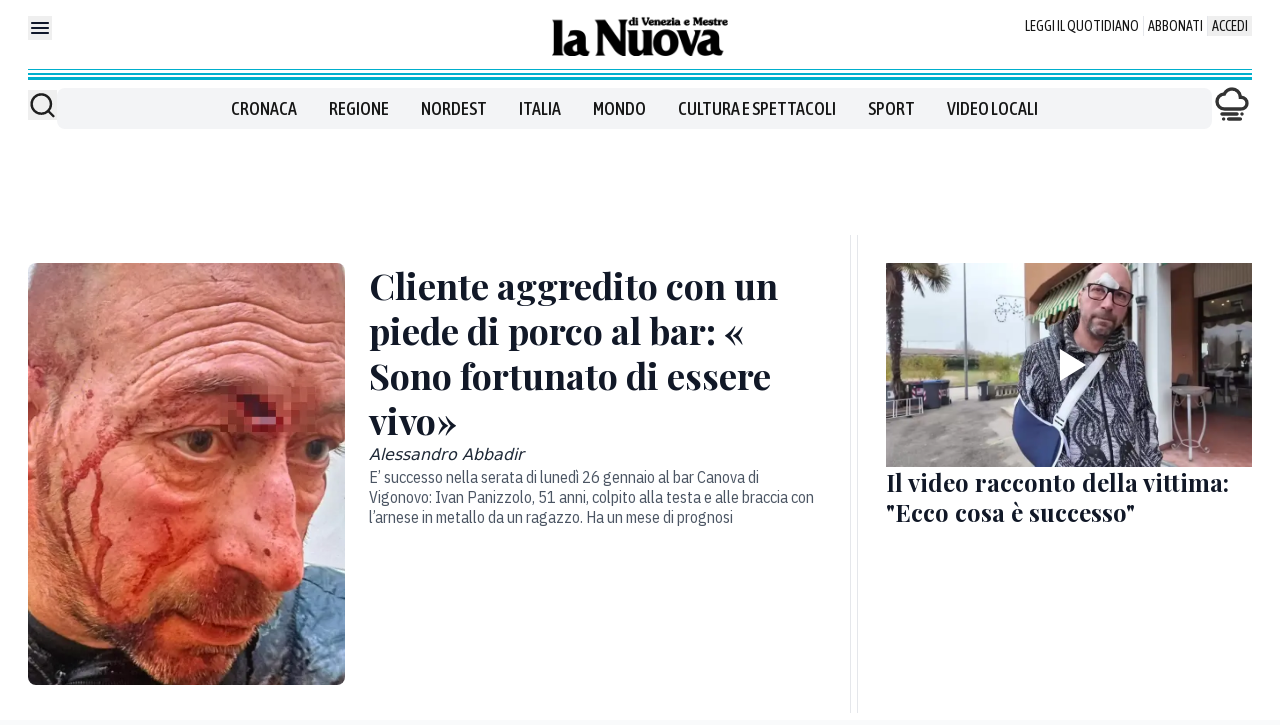

--- FILE ---
content_type: text/x-component
request_url: https://www.nuovavenezia.it/video?_rsc=x2qmb
body_size: 11
content:
0:["4aGj8AaEHwPJov3RP8oOQ",[["children",["path","video","oc"],[["path","video","oc"],{"children":["__PAGE__",{}]}],null,null]]]


--- FILE ---
content_type: application/javascript; charset=UTF-8
request_url: https://www.nuovavenezia.it/_next/static/chunks/7213-0034ebd30c26fedf.js
body_size: 2165
content:
try{let e="undefined"!=typeof window?window:"undefined"!=typeof global?global:"undefined"!=typeof globalThis?globalThis:"undefined"!=typeof self?self:{},t=(new e.Error).stack;t&&(e._sentryDebugIds=e._sentryDebugIds||{},e._sentryDebugIds[t]="8920865b-cbc3-473d-bb74-60c444442bb7",e._sentryDebugIdIdentifier="sentry-dbid-8920865b-cbc3-473d-bb74-60c444442bb7")}catch(e){}"use strict";(self.webpackChunk_N_E=self.webpackChunk_N_E||[]).push([[7213],{92738:function(e,t,n){function o(e,t,n,o){return!1}Object.defineProperty(t,"__esModule",{value:!0}),Object.defineProperty(t,"getDomainLocale",{enumerable:!0,get:function(){return o}}),n(85388),("function"==typeof t.default||"object"==typeof t.default&&null!==t.default)&&void 0===t.default.__esModule&&(Object.defineProperty(t.default,"__esModule",{value:!0}),Object.assign(t.default,t),e.exports=t.default)},77213:function(e,t,n){Object.defineProperty(t,"__esModule",{value:!0}),Object.defineProperty(t,"default",{enumerable:!0,get:function(){return j}});let o=n(43150),r=n(57437),l=o._(n(2265)),u=n(91167),f=n(4214),a=n(50680),i=n(63238),c=n(21909),s=n(2853),d=n(51917),p=n(94530),b=n(92738),y=n(2544),h=n(8175),g=new Set;function v(e,t,n,o,r,l){if("undefined"!=typeof window&&(l||(0,f.isLocalURL)(t))){if(!o.bypassPrefetchedCheck){let r=t+"%"+n+"%"+(void 0!==o.locale?o.locale:"locale"in e?e.locale:void 0);if(g.has(r))return;g.add(r)}(async()=>l?e.prefetch(t,r):e.prefetch(t,n,o))().catch(e=>{})}}function _(e){return"string"==typeof e?e:(0,a.formatUrl)(e)}let j=l.default.forwardRef(function(e,t){let n,o;let{href:a,as:g,children:j,prefetch:k=null,passHref:C,replace:m,shallow:M,scroll:P,locale:w,onClick:O,onMouseEnter:E,onTouchStart:I,legacyBehavior:L=!1,...x}=e;n=j,L&&("string"==typeof n||"number"==typeof n)&&(n=(0,r.jsx)("a",{children:n}));let T=l.default.useContext(s.RouterContext),R=l.default.useContext(d.AppRouterContext),D=null!=T?T:R,S=!T,U=!1!==k,K=null===k?h.PrefetchKind.AUTO:h.PrefetchKind.FULL,{href:A,as:N}=l.default.useMemo(()=>{if(!T){let e=_(a);return{href:e,as:g?_(g):e}}let[e,t]=(0,u.resolveHref)(T,a,!0);return{href:e,as:g?(0,u.resolveHref)(T,g):t||e}},[T,a,g]),H=l.default.useRef(A),q=l.default.useRef(N);L&&(o=l.default.Children.only(n));let z=L?o&&"object"==typeof o&&o.ref:t,[B,F,G]=(0,p.useIntersection)({rootMargin:"200px"}),J=l.default.useCallback(e=>{(q.current!==N||H.current!==A)&&(G(),q.current=N,H.current=A),B(e),z&&("function"==typeof z?z(e):"object"==typeof z&&(z.current=e))},[N,z,A,G,B]);l.default.useEffect(()=>{D&&F&&U&&v(D,A,N,{locale:w},{kind:K},S)},[N,A,F,w,U,null==T?void 0:T.locale,D,S,K]);let Q={ref:J,onClick(e){L||"function"!=typeof O||O(e),L&&o.props&&"function"==typeof o.props.onClick&&o.props.onClick(e),D&&!e.defaultPrevented&&function(e,t,n,o,r,u,a,i,c){let{nodeName:s}=e.currentTarget;if("A"===s.toUpperCase()&&(function(e){let t=e.currentTarget.getAttribute("target");return t&&"_self"!==t||e.metaKey||e.ctrlKey||e.shiftKey||e.altKey||e.nativeEvent&&2===e.nativeEvent.which}(e)||!c&&!(0,f.isLocalURL)(n)))return;e.preventDefault();let d=()=>{let e=null==a||a;"beforePopState"in t?t[r?"replace":"push"](n,o,{shallow:u,locale:i,scroll:e}):t[r?"replace":"push"](o||n,{scroll:e})};c?l.default.startTransition(d):d()}(e,D,A,N,m,M,P,w,S)},onMouseEnter(e){L||"function"!=typeof E||E(e),L&&o.props&&"function"==typeof o.props.onMouseEnter&&o.props.onMouseEnter(e),D&&(U||!S)&&v(D,A,N,{locale:w,priority:!0,bypassPrefetchedCheck:!0},{kind:K},S)},onTouchStart:function(e){L||"function"!=typeof I||I(e),L&&o.props&&"function"==typeof o.props.onTouchStart&&o.props.onTouchStart(e),D&&(U||!S)&&v(D,A,N,{locale:w,priority:!0,bypassPrefetchedCheck:!0},{kind:K},S)}};if((0,i.isAbsoluteUrl)(N))Q.href=N;else if(!L||C||"a"===o.type&&!("href"in o.props)){let e=void 0!==w?w:null==T?void 0:T.locale,t=(null==T?void 0:T.isLocaleDomain)&&(0,b.getDomainLocale)(N,e,null==T?void 0:T.locales,null==T?void 0:T.domainLocales);Q.href=t||(0,y.addBasePath)((0,c.addLocale)(N,e,null==T?void 0:T.defaultLocale))}return L?l.default.cloneElement(o,Q):(0,r.jsx)("a",{...x,...Q,children:n})});("function"==typeof t.default||"object"==typeof t.default&&null!==t.default)&&void 0===t.default.__esModule&&(Object.defineProperty(t.default,"__esModule",{value:!0}),Object.assign(t.default,t),e.exports=t.default)},94530:function(e,t,n){Object.defineProperty(t,"__esModule",{value:!0}),Object.defineProperty(t,"useIntersection",{enumerable:!0,get:function(){return a}});let o=n(2265),r=n(54789),l="function"==typeof IntersectionObserver,u=new Map,f=[];function a(e){let{rootRef:t,rootMargin:n,disabled:a}=e,i=a||!l,[c,s]=(0,o.useState)(!1),d=(0,o.useRef)(null),p=(0,o.useCallback)(e=>{d.current=e},[]);return(0,o.useEffect)(()=>{if(l){if(i||c)return;let e=d.current;if(e&&e.tagName)return function(e,t,n){let{id:o,observer:r,elements:l}=function(e){let t;let n={root:e.root||null,margin:e.rootMargin||""},o=f.find(e=>e.root===n.root&&e.margin===n.margin);if(o&&(t=u.get(o)))return t;let r=new Map;return t={id:n,observer:new IntersectionObserver(e=>{e.forEach(e=>{let t=r.get(e.target),n=e.isIntersecting||e.intersectionRatio>0;t&&n&&t(n)})},e),elements:r},f.push(n),u.set(n,t),t}(n);return l.set(e,t),r.observe(e),function(){if(l.delete(e),r.unobserve(e),0===l.size){r.disconnect(),u.delete(o);let e=f.findIndex(e=>e.root===o.root&&e.margin===o.margin);e>-1&&f.splice(e,1)}}}(e,e=>e&&s(e),{root:null==t?void 0:t.current,rootMargin:n})}else if(!c){let e=(0,r.requestIdleCallback)(()=>s(!0));return()=>(0,r.cancelIdleCallback)(e)}},[i,n,t,c,d.current]),[p,c,(0,o.useCallback)(()=>{s(!1)},[])]}("function"==typeof t.default||"object"==typeof t.default&&null!==t.default)&&void 0===t.default.__esModule&&(Object.defineProperty(t.default,"__esModule",{value:!0}),Object.assign(t.default,t),e.exports=t.default)}}]);

--- FILE ---
content_type: text/x-component
request_url: https://www.nuovavenezia.it/cronaca/aggressione-bar-piede-porco-ferito-cosa-e-successo-vigonovo-d6k72yj9?_rsc=x2qmb
body_size: 79
content:
0:["4aGj8AaEHwPJov3RP8oOQ",[["children",["path","cronaca/aggressione-bar-piede-porco-ferito-cosa-e-successo-vigonovo-d6k72yj9","oc"],[["path","cronaca/aggressione-bar-piede-porco-ferito-cosa-e-successo-vigonovo-d6k72yj9","oc"],{"children":["__PAGE__",{}]}],null,null]]]


--- FILE ---
content_type: text/x-component
request_url: https://www.nuovavenezia.it/cronaca/aggressione-bar-vigonovo-vittima-testimonianza-video-fs8pa4om?_rsc=x2qmb
body_size: 63
content:
0:["4aGj8AaEHwPJov3RP8oOQ",[["children",["path","cronaca/aggressione-bar-vigonovo-vittima-testimonianza-video-fs8pa4om","oc"],[["path","cronaca/aggressione-bar-vigonovo-vittima-testimonianza-video-fs8pa4om","oc"],{"children":["__PAGE__",{}]}],null,null]]]


--- FILE ---
content_type: application/javascript
request_url: https://assets.evolutionadv.it/nuovavenezia_it/nuovavenezia_it.new.js
body_size: 8600
content:
window.optiload = window.optiload || {};
optiload.cmd = optiload.cmd || [];

window.googletag = window.googletag || {};
googletag.cmd = googletag.cmd || [];

window.evopbjs = window.evopbjs || {};
evopbjs.que = evopbjs.que || [];

googletag.cmd.push(function() {
	googletag.pubads().enableSingleRequest();
	googletag.pubads().disableInitialLoad();
	googletag.pubads().collapseEmptyDivs(true, true);
	googletag.enableServices();
});

(function() {
	var s = document.createElement('script');
	s.async = true;
	s.type = 'text/javascript';
	s.src = 'https://assets.evolutionadv.it/optiload/4.x.x/optiload.min.js';
	var node = document.getElementsByTagName('script')[0];
	//@ts-ignore
	node.parentNode.insertBefore(s, node);
})();


//CONFIG
optiload.cmd.push(function() {
	optiload.config.domain = 'nuovavenezia.it';
	optiload.config.cmp_type = 'publisher';
	optiload.config.intext_container = '.prose-customQuotes';
	if ( optiload.fn.isMobile() ) {
	  optiload.config.intext_limit = 80;
	} else {
	  optiload.config.intext_limit = 120;
	}
	optiload.config.sellerid = 'PUB2164'; //AGGIUNGERE SITO SU PUBMAN E AGGIORNARE CON ID;
	optiload.config.amazon_bid = true;
	optiload.config.mobile_width = 767;
	optiload.config.language = 'it';
	optiload.config.s2sConfig = true;
	optiload.config.badWords = [];
}); 

//CONFIG CONTENT REVOLUTION
var contentRevolutionConfig = {
	evoFirstArticle: '.border-t.pt-8.text-right.italic.text-gray-400.mt-24',
	evoUAPublisherGA4: 'G-',
	optiscrollAdunitId: 19,
	cssUrl: 'https://assets.evolutionadv.it/ilpiccolo_it/optiscroll.css',
	siteCod: 'ilpiccolo.it',
	launchManually: !(window.location.href.indexOf('contentrevolution') > -1),
	// feedIdAlternative		:	null,
	// feedVariable			:	null,
	// atfAdunitId: 21,
	// atfSelector				:	'.evostep>.evo-articolo-spons-text p:nth-of-type(1)',
	insertIntext: true,
	//intextFinal			:	false,
	insertIntoPromo: false,
	intextAdunitId			:	21,
	refreshSidebarSticky: false,
	sidebarStickyAdunitId: 5,
	refreshFloorad: false,
	refreshSkin: false,
};

function startContentRevolution() {
	//############## CONTENT REVOLUTION ##########
	//load content revolution conditions (only starts on posts page, varibles for feeds...)
	if ( true ) {
		//add box optiscroll if the conditions are different from standard below here!
		//window.top.optiload.$(contentRevolutionConfig.evoFirstArticle, document.top).first().after('<div id="'+evoOptiScrollDiv.replace('#','').replace('.','')+'"></div>');

		//add div block in case content revolution doesn't append correctly
		//window.top.optiload.$('.classedaappendere').after('<div id="evo-cr-box"></div>');

		//add twitter
		// var sTwitter = document.createElement("script");
		// sTwitter.type = "text/javascript";
		// sTwitter.src = "https://platform.twitter.com/widgets.js";
		// var node = document.getElementsByTagName("script")[0];
		// //@ts-ignore
		// node.parentNode.insertBefore(sTwitter, node);

		// //add instagram
		// var sInsta = document.createElement("script");
		// sInsta.type = "text/javascript";
		// sInsta.src = "https://www.instagram.com/embed.js";
		// var node = document.getElementsByTagName("script")[0];
		// //@ts-ignore
		// node.parentNode.insertBefore(sInsta, node);

		//content revolution start
		var s = document.createElement('script');
		s.type = 'text/javascript';
		s.src = 'https://assets.evolutionadv.it/content-revolution.js';
		var node = document.getElementsByTagName('script')[0];
		//@ts-ignore
		node.parentNode.insertBefore(s, node);
	}
	//############## CONTENT REVOLUTION ##########
}




optiload.cmd.push(function() {
	var adUnits = [];


	adUnits[0] = {
		name: '/5966054,23109147063/Nuovavenezia_it/Nuovavenezia_it_Leaderboard_T1',
		sizes: [[320, 100], [300, 100], [320, 50], [300, 50], [990, 90], [970, 90], [728, 90]],
		lazy: false,
		pb: 'pb_728x90',
		pbmobile: 'pb_320x100',
		mappings: {
			desktop: [[990, 90], [970, 90], [728, 90]],
			mobile: [[320, 100], [300, 100], [320, 50], [300, 50]],
		},
		
			hb: {
			sizes: [
				[970, 90], [728, 90]
			],
			bids: [
				{
					bidder: 'smartadserver',
					params: { networkId: 1933, siteId: 755275, pageId: 2157656, formatId: 66350 },
				},
				{
					bidder: 'equativ',
					params: { networkId: 1933, siteId: 755275, pageId: 2157656, formatId: 66350 },
				},
				{
					bidder: 'adform',
					params: { mid: '2200943' },
				},
				{
					bidder: 'rubicon',
					params: { accountId: '17322', siteId: '267684', zoneId: '3959257', sizes: [55, 2] },
				},
				{  
					bidder: 'sparteo',  
					params: {networkId: 'dac2388a-f26e-4786-bc82-cc512e95fe9d', }  
				},
				{
					bidder: "pubmatic_cs",
					params: {
					publisherId: "156394",
					adSlot: "7385216",
					},
				},
				{
					bidder: "pubmatic",
						params: {
					publisherId: "156394",
					adSlot: "7385301",
					},
				},
				{
					bidder: 'appnexusAst',
					params: { placementId: '36728267' },
				},				
			],
		},
		hbmobile: {
			sizes: [
				[320, 100], [300, 100], [320, 50], [300, 50]
			],
			bids: [
				{
					bidder: 'smartadserver',
					params: { networkId: 1933, siteId: 755275, pageId: 2157656, formatId: 58990 },
				},
				{
					bidder: 'equativ',
					params: { networkId: 1933, siteId: 755275, pageId: 2157656, formatId: 58990 },
				},
				{
					bidder: 'adform',
					params: { mid: '2200944' },
				},
				{
					bidder: 'rubicon',
					params: { accountId: '17322', siteId: '267686', zoneId: '3959255', sizes: [117, 19, 43, 44] },
				},
				{  
					bidder: 'sparteo',  
					params: {networkId: 'dac2388a-f26e-4786-bc82-cc512e95fe9d', }  
				},
				{
					bidder: "pubmatic_cs",
					params: {
					publisherId: "156394",
					adSlot: "7385216",
					},
				},
				{
					bidder: "pubmatic",
						params: {
					publisherId: "156394",
					adSlot: "7385301",
					},
				},
				{
					bidder: 'appnexusAst',
					params: { placementId: '36728268' },
				},
			],
		},
	};

	adUnits[1] = {
		name: '/5966054,23109147063/Nuovavenezia_it/Nuovavenezia_it_Box_HP_C1',
		sizes: [[336, 280], [336, 250], [300, 250], [300, 100], [250, 250], [990, 250], [970, 250], [990, 90], [970, 90], [728, 90]],
		lazy: false,
		pb: 'pb_970x250',
		pbmobile: 'pb_300x250',
		mappings: {
			desktop: [[990, 250], [970, 250], [990, 90], [970, 90], [728, 90]],
			mobile: [[336, 280], [336, 250], [300, 250], [300, 100], [250, 250]],
		},
		
			hb: {
			sizes: [
				[970, 250], [970, 90], [728, 90]
			],
			bids: [
				{
					bidder: 'smartadserver',
					params: { networkId: 1933, siteId: 755275, pageId: 2157656, formatId: 58989 },
				},
				{
					bidder: 'equativ',
					params: { networkId: 1933, siteId: 755275, pageId: 2157656, formatId: 58989 },
				},
				{
					bidder: 'smartadserver',
					params: { networkId: 1933, siteId: 755275, pageId: 2157656, formatId: 66350 },
				},
				{
					bidder: 'equativ',
					params: { networkId: 1933, siteId: 755275, pageId: 2157656, formatId: 66350 },
				},
				{
					bidder: 'adform',
					params: { mid: '2200922' },
				},
				{
					bidder: 'rubicon',
					params: { accountId: '17322', siteId: '267684', zoneId: '3959257', sizes: [57, 55, 2] },
				},
				{  
					bidder: 'sparteo',  
					params: {networkId: 'dac2388a-f26e-4786-bc82-cc512e95fe9d', }  
				},
				{
					bidder: "pubmatic_cs",
					params: {
					publisherId: "156394",
					adSlot: "7385222",
					},
				},
				{
					bidder: "pubmatic",
						params: {
					publisherId: "156394",
					adSlot: "7385307",
					},
				},
				{
					bidder: 'appnexusAst',
					params: { placementId: '36728246' },
				},				
			],
		},
		hbmobile: {
			sizes: [
				[336, 280], [300, 250], [300, 100]
			],
			bids: [
				{
					bidder: 'smartadserver',
					params: { networkId: 1933, siteId: 755275, pageId: 2157656, formatId: 58990 },
				},
				{
					bidder: 'equativ',
					params: { networkId: 1933, siteId: 755275, pageId: 2157656, formatId: 58990 },
				},
				{
					bidder: 'smartadserver',
					params: { networkId: 1933, siteId: 755275, pageId: 2157656, formatId: 58999 },
				},
				{
					bidder: 'equativ',
					params: { networkId: 1933, siteId: 755275, pageId: 2157656, formatId: 58999 },
				},
				{
					bidder: 'adform',
					params: { mid: '2200923' },
				},
				{
					bidder: 'rubicon',
					params: { accountId: '17322', siteId: '267686', zoneId: '3959255', sizes: [16, 15, 19] },
				},
				{  
					bidder: 'sparteo',  
					params: {networkId: 'dac2388a-f26e-4786-bc82-cc512e95fe9d', }  
				},
				{
					bidder: "pubmatic_cs",
					params: {
					publisherId: "156394",
					adSlot: "7385222",
					},
				},
				{
					bidder: "pubmatic",
						params: {
					publisherId: "156394",
					adSlot: "7385307",
					},
				},
				{
					bidder: 'appnexusAst',
					params: { placementId: '36728247' },
				},
			],
		},
	};


	adUnits[2] = {
		name: '/5966054,23109147063/Nuovavenezia_it/Nuovavenezia_it_Box_HP_C2',
		sizes: [[336, 280], [336, 250], [320, 480], [300, 600], [300, 250], [300, 100], [250, 250], [990, 250], [970, 250], [990, 90], [970, 90], [728, 90]],
		lazy: optiload.fn.isMobile(),
		pb: 'pb_970x250',
		pbmobile: 'pb_300x250',
		mappings: {
			desktop: [[990, 250], [970, 250], [990, 90], [970, 90], [728, 90]],
			mobile: [[336, 280], [336, 250], [320, 480], [300, 600], [300, 250], [300, 100], [250, 250]],
		},
		
			hb: {
			sizes: [
				[970, 250], [970, 90], [728, 90]
			],
			bids: [
				{
					bidder: 'smartadserver',
					params: { networkId: 1933, siteId: 755275, pageId: 2157656, formatId: 58989 },
				},
				{
					bidder: 'equativ',
					params: { networkId: 1933, siteId: 755275, pageId: 2157656, formatId: 58989 },
				},
				{
					bidder: 'smartadserver',
					params: { networkId: 1933, siteId: 755275, pageId: 2157656, formatId: 66350 },
				},
				{
					bidder: 'equativ',
					params: { networkId: 1933, siteId: 755275, pageId: 2157656, formatId: 66350 },
				},
				{
					bidder: 'adform',
					params: { mid: '2200924' },
				},
				{
					bidder: 'rubicon',
					params: { accountId: '17322', siteId: '267684', zoneId: '3959257', sizes: [57, 55, 2] },
				},
				{  
					bidder: 'sparteo',  
					params: {networkId: 'dac2388a-f26e-4786-bc82-cc512e95fe9d', }  
				},
				{
					bidder: "pubmatic_cs",
					params: {
					publisherId: "156394",
					adSlot: "7385222",
					},
				},
				{
					bidder: "pubmatic",
						params: {
					publisherId: "156394",
					adSlot: "7385307",
					},
				},
				{
					bidder: 'appnexusAst',
					params: { placementId: '36728248' },
				},				
			],
		},
		hbmobile: {
			sizes: [
				[336, 280], [300, 600], [300, 250], [300, 100]
			],
			bids: [
				{
					bidder: 'smartadserver',
					params: { networkId: 1933, siteId: 755275, pageId: 2157656, formatId: 58990 },
				},
				{
					bidder: 'equativ',
					params: { networkId: 1933, siteId: 755275, pageId: 2157656, formatId: 58990 },
				},
				{
					bidder: 'smartadserver',
					params: { networkId: 1933, siteId: 755275, pageId: 2157656, formatId: 58999 },
				},
				{
					bidder: 'equativ',
					params: { networkId: 1933, siteId: 755275, pageId: 2157656, formatId: 58999 },
				},
				{
					bidder: 'adform',
					params: { mid: '2200925' },
				},
				{
					bidder: 'rubicon',
					params: { accountId: '17322', siteId: '267686', zoneId: '3959255', sizes: [16, 10, 15, 19] },
				},
				{  
					bidder: 'sparteo',  
					params: {networkId: 'dac2388a-f26e-4786-bc82-cc512e95fe9d', }  
				},
				{
					bidder: "pubmatic_cs",
					params: {
					publisherId: "156394",
					adSlot: "7385222",
					},
				},
				{
					bidder: "pubmatic",
						params: {
					publisherId: "156394",
					adSlot: "7385307",
					},
				},
				{
					bidder: 'appnexusAst',
					params: { placementId: '36728249' },
				},
			],
		},
	};


	adUnits[3] = {
		name: '/5966054,23109147063/Nuovavenezia_it/Nuovavenezia_it_Box_HP_C3',
		sizes: [[336, 280], [336, 250], [300, 250], [300, 100], [250, 250], [990, 250], [970, 250], [990, 90], [970, 90], [728, 90]],
		lazy: optiload.fn.isMobile(),
		pb: 'pb_970x250',
		pbmobile: 'pb_300x250',
		mappings: {
			desktop: [[990, 250], [970, 250], [990, 90], [970, 90], [728, 90]],
			mobile: [[336, 280], [336, 250], [300, 250], [300, 100], [250, 250]],
		},
		
			hb: {
			sizes: [
				[970, 250], [970, 90], [728, 90]
			],
			bids: [
				{
					bidder: 'smartadserver',
					params: { networkId: 1933, siteId: 755275, pageId: 2157656, formatId: 58989 },
				},
				{
					bidder: 'equativ',
					params: { networkId: 1933, siteId: 755275, pageId: 2157656, formatId: 58989 },
				},
				{
					bidder: 'smartadserver',
					params: { networkId: 1933, siteId: 755275, pageId: 2157656, formatId: 66350 },
				},
				{
					bidder: 'equativ',
					params: { networkId: 1933, siteId: 755275, pageId: 2157656, formatId: 66350 },
				},
				{
					bidder: 'adform',
					params: { mid: '2200926' },
				},
				{
					bidder: 'rubicon',
					params: { accountId: '17322', siteId: '267684', zoneId: '3959257', sizes: [57, 55, 2] },
				},
				{  
					bidder: 'sparteo',  
					params: {networkId: 'dac2388a-f26e-4786-bc82-cc512e95fe9d', }  
				},
				{
					bidder: "pubmatic_cs",
					params: {
					publisherId: "156394",
					adSlot: "7385222",
					},
				},
				{
					bidder: "pubmatic",
						params: {
					publisherId: "156394",
					adSlot: "7385307",
					},
				},
				{
					bidder: 'appnexusAst',
					params: { placementId: '36728250' },
				},				
			],
		},
		hbmobile: {
			sizes: [
				[336, 280], [300, 250], [300, 100]
			],
			bids: [
				{
					bidder: 'smartadserver',
					params: { networkId: 1933, siteId: 755275, pageId: 2157656, formatId: 58990 },
				},
				{
					bidder: 'equativ',
					params: { networkId: 1933, siteId: 755275, pageId: 2157656, formatId: 58990 },
				},
				{
					bidder: 'smartadserver',
					params: { networkId: 1933, siteId: 755275, pageId: 2157656, formatId: 58999 },
				},
				{
					bidder: 'equativ',
					params: { networkId: 1933, siteId: 755275, pageId: 2157656, formatId: 58999 },
				},
				{
					bidder: 'adform',
					params: { mid: '2200927' },
				},
				{
					bidder: 'rubicon',
					params: { accountId: '17322', siteId: '267686', zoneId: '3959255', sizes: [16, 15, 19] },
				},
				{  
					bidder: 'sparteo',  
					params: {networkId: 'dac2388a-f26e-4786-bc82-cc512e95fe9d', }  
				},
				{
					bidder: "pubmatic_cs",
					params: {
					publisherId: "156394",
					adSlot: "7385222",
					},
				},
				{
					bidder: "pubmatic",
						params: {
					publisherId: "156394",
					adSlot: "7385307",
					},
				},
				{
					bidder: 'appnexusAst',
					params: { placementId: '36728251' },
				},
			],
		},
	};


	adUnits[4] = {
		name: '/5966054,23109147063/Nuovavenezia_it/Nuovavenezia_it_Box_HP_C4',
		sizes: [[336, 280], [336, 250], [300, 250], [300, 100], [250, 250], [990, 250], [970, 250], [990, 90], [970, 90], [728, 90]],
		lazy: optiload.fn.isMobile(),
		pb: 'pb_970x250',
		pbmobile: 'pb_300x250',
		mappings: {
			desktop: [[990, 250], [970, 250], [990, 90], [970, 90], [728, 90]],
			mobile: [[336, 280], [336, 250], [300, 250], [300, 100], [250, 250]],
		},
		
			hb: {
			sizes: [
				[970, 250], [970, 90], [728, 90]
			],
			bids: [
				{
					bidder: 'smartadserver',
					params: { networkId: 1933, siteId: 755275, pageId: 2157656, formatId: 58989 },
				},
				{
					bidder: 'equativ',
					params: { networkId: 1933, siteId: 755275, pageId: 2157656, formatId: 58989 },
				},
				{
					bidder: 'smartadserver',
					params: { networkId: 1933, siteId: 755275, pageId: 2157656, formatId: 66350 },
				},
				{
					bidder: 'equativ',
					params: { networkId: 1933, siteId: 755275, pageId: 2157656, formatId: 66350 },
				},
				{
					bidder: 'adform',
					params: { mid: '2200928' },
				},
				{
					bidder: 'rubicon',
					params: { accountId: '17322', siteId: '267684', zoneId: '3959257', sizes: [57, 55, 2] },
				},
				{  
					bidder: 'sparteo',  
					params: {networkId: 'dac2388a-f26e-4786-bc82-cc512e95fe9d', }  
				},
				{
					bidder: "pubmatic_cs",
					params: {
					publisherId: "156394",
					adSlot: "7385222",
					},
				},
				{
					bidder: "pubmatic",
						params: {
					publisherId: "156394",
					adSlot: "7385307",
					},
				},
				{
					bidder: 'appnexusAst',
					params: { placementId: '36728252' },
				},				
			],
		},
		hbmobile: {
			sizes: [
				[336, 280], [300, 250], [300, 100]
			],
			bids: [
				{
					bidder: 'smartadserver',
					params: { networkId: 1933, siteId: 755275, pageId: 2157656, formatId: 58990 },
				},
				{
					bidder: 'equativ',
					params: { networkId: 1933, siteId: 755275, pageId: 2157656, formatId: 58990 },
				},
				{
					bidder: 'smartadserver',
					params: { networkId: 1933, siteId: 755275, pageId: 2157656, formatId: 58999 },
				},
				{
					bidder: 'equativ',
					params: { networkId: 1933, siteId: 755275, pageId: 2157656, formatId: 58999 },
				},
				{
					bidder: 'adform',
					params: { mid: '2200929' },
				},
				{
					bidder: 'rubicon',
					params: { accountId: '17322', siteId: '267686', zoneId: '3959255', sizes: [16, 15, 19] },
				},
				{  
					bidder: 'sparteo',  
					params: {networkId: 'dac2388a-f26e-4786-bc82-cc512e95fe9d', }  
				},
				{
					bidder: "pubmatic_cs",
					params: {
					publisherId: "156394",
					adSlot: "7385222",
					},
				},
				{
					bidder: "pubmatic",
						params: {
					publisherId: "156394",
					adSlot: "7385307",
					},
				},
				{
					bidder: 'appnexusAst',
					params: { placementId: '36728253' },
				},
			],
		},
	};


	adUnits[5] = {
		name: '/5966054,23109147063/Nuovavenezia_it/Nuovavenezia_it_Box_HP_C5',
		sizes: [[336, 280], [336, 250], [300, 250], [300, 100], [250, 250], [990, 250], [970, 250], [990, 90], [970, 90], [728, 90]],
		lazy: optiload.fn.isMobile(),
		pb: 'pb_970x250',
		pbmobile: 'pb_300x250',
		mappings: {
			desktop: [[990, 250], [970, 250], [990, 90], [970, 90], [728, 90]],
			mobile: [[336, 280], [336, 250], [300, 250], [300, 100], [250, 250]],
		},
		
			hb: {
			sizes: [
				[970, 250], [970, 90], [728, 90]
			],
			bids: [
				{
					bidder: 'smartadserver',
					params: { networkId: 1933, siteId: 755275, pageId: 2157656, formatId: 58989 },
				},
				{
					bidder: 'equativ',
					params: { networkId: 1933, siteId: 755275, pageId: 2157656, formatId: 58989 },
				},
				{
					bidder: 'smartadserver',
					params: { networkId: 1933, siteId: 755275, pageId: 2157656, formatId: 66350 },
				},
				{
					bidder: 'equativ',
					params: { networkId: 1933, siteId: 755275, pageId: 2157656, formatId: 66350 },
				},
				{
					bidder: 'adform',
					params: { mid: '2200930' },
				},
				{
					bidder: 'rubicon',
					params: { accountId: '17322', siteId: '267684', zoneId: '3959257', sizes: [57, 55, 2] },
				},
				{  
					bidder: 'sparteo',  
					params: {networkId: 'dac2388a-f26e-4786-bc82-cc512e95fe9d', }  
				},
				{
					bidder: "pubmatic_cs",
					params: {
					publisherId: "156394",
					adSlot: "7385222",
					},
				},
				{
					bidder: "pubmatic",
						params: {
					publisherId: "156394",
					adSlot: "7385307",
					},
				},
				{
					bidder: 'appnexusAst',
					params: { placementId: '36728254' },
				},				
			],
		},
		hbmobile: {
			sizes: [
				[336, 280], [300, 250], [300, 100]
			],
			bids: [
				{
					bidder: 'smartadserver',
					params: { networkId: 1933, siteId: 755275, pageId: 2157656, formatId: 58990 },
				},
				{
					bidder: 'equativ',
					params: { networkId: 1933, siteId: 755275, pageId: 2157656, formatId: 58990 },
				},
				{
					bidder: 'smartadserver',
					params: { networkId: 1933, siteId: 755275, pageId: 2157656, formatId: 58999 },
				},
				{
					bidder: 'equativ',
					params: { networkId: 1933, siteId: 755275, pageId: 2157656, formatId: 58999 },
				},
				{
					bidder: 'adform',
					params: { mid: '2200931' },
				},
				{
					bidder: 'rubicon',
					params: { accountId: '17322', siteId: '267686', zoneId: '3959255', sizes: [16, 15, 19] },
				},
				{  
					bidder: 'sparteo',  
					params: {networkId: 'dac2388a-f26e-4786-bc82-cc512e95fe9d', }  
				},
				{
					bidder: "pubmatic_cs",
					params: {
					publisherId: "156394",
					adSlot: "7385222",
					},
				},
				{
					bidder: "pubmatic",
						params: {
					publisherId: "156394",
					adSlot: "7385307",
					},
				},
				{
					bidder: 'appnexusAst',
					params: { placementId: '36728255' },
				},
			],
		},
	};


	adUnits[6] = {
		name: '/5966054,23109147063/Nuovavenezia_it/Nuovavenezia_it_FloorAd',
		sizes: [[320, 100], [300, 100], [320, 75], [320, 50], [300, 75], [300, 50], [1, 4], [1, 1], [990, 90], [990, 70], [970, 90], [728, 90]],
		lazy: false,
		interval: 60,
		isFloorad: true,
		css: 'https://assets.evolutionadv.it/optiload/4.x.x/floorad_nem.css',
		pb: 'pb_728x90',
		pbmobile: 'pb_320x100',
		mappings: {
			desktop: [[990, 90], [990, 70], [970, 90], [728, 90], [1, 4], [1, 1]],
			mobile: [[320, 100], [300, 100], [320, 75], [320, 50], [300, 75], [300, 50], [1, 4], [1, 1]],
		},
		
			hb: {
			sizes: [
				[970, 90], [728, 90]
			],
			bids: [
				{
					bidder: 'adform',
					params: { mid: '2200932' },
				},
				{
					bidder: 'rubicon',
					params: { accountId: '17322', siteId: '267684', zoneId: '3959257', sizes: [55, 2] },
				},
				{
					bidder: 'appnexusAst',
					params: { placementId: '36728256' },
				},
				{  
					bidder: 'sparteo',  
					params: {networkId: 'dac2388a-f26e-4786-bc82-cc512e95fe9d', }  
				},
				{
					bidder: "pubmatic_cs",
					params: {
					publisherId: "156394",
					adSlot: "7385214",
					},
				},
				{
					bidder: "pubmatic",
						params: {
					publisherId: "156394",
					adSlot: "7385299",
					},
				},
				{   
					bidder: 'criteo',
					params: { pubid: '109380', uid: 481199, networkId: 6870 }
				},
							
			],
		},
		hbmobile: {
			sizes: [
				[320, 100], [300, 100], [320, 50], [300, 50]
			],
			bids: [
				{
					bidder: 'adform',
					params: { mid: '2200933' },
				},
				{
					bidder: 'rubicon',
					params: { accountId: '17322', siteId: '267686', zoneId: '3959255', sizes: [117, 19, 43, 44] },
				},
				{
					bidder: 'appnexusAst',
					params: { placementId: '36728257' },
				},
				{  
					bidder: 'sparteo',  
					params: {networkId: 'dac2388a-f26e-4786-bc82-cc512e95fe9d', }  
				},
				{
					bidder: "pubmatic_cs",
					params: {
					publisherId: "156394",
					adSlot: "7385214",
					},
				},
				{
					bidder: "pubmatic",
						params: {
					publisherId: "156394",
					adSlot: "7385299",
					},
				},
				{   
					bidder: 'criteo',
					params: { pubid: '109380', uid: 481200, networkId: 6870 }
				},
			
			],
		},
	};


	adUnits[7] = {
		name: '/5966054,23109147063/Nuovavenezia_it/Nuovavenezia_it_Intropage',
		sizes: [[1, 1]],
		lazy: false,
		mappings: {
			desktop: [[1, 1]],
			mobile: [[1, 1]],
		},
		hb: {},
		hbmobile: {},
	};


	adUnits[8] = {
		name: '/5966054,23109147063/Nuovavenezia_it/Nuovavenezia_it_Skin',
		sizes: [[1, 3], [1, 1], [1800, 1000]],
		isSkin: !optiload.fn.isMobile(),
		lazy: false,
		mappings: {
			desktop: [[1800, 1000], [1, 3], [1, 1]],
			mobile: [[1, 3], [1, 1]],
		},
			hb: {
			sizes: [
				[1800, 1000]
			],
			bids: [
				{
					bidder: 'rubicon',
					params: { accountId: '17322', siteId: '267684', zoneId: '3959257', sizes: [68] },
				},				
			],
		},
		hbmobile: {
			sizes: [
				
			],
			bids: [
			],
		},
	};


	adUnits[9] = {
		name: '/5966054,23109147063/Nuovavenezia_it/Nuovavenezia_it_ATF_C1',
		sizes: [[336, 280], [336, 250], [300, 250], [300, 100], [250, 250], [580, 280]],
		lazy: false,
		pb: 'pb_300x250',
		pbmobile: 'pb_300x250',
		mappings: {
			desktop: [[580, 280], [336, 280], [336, 250], [300, 250], [250, 250]],
			mobile: [[336, 280], [336, 250], [300, 250], [300, 100], [250, 250]],
		},
		
		hb: {
			sizes: [
				[336, 280], [300, 250]
			],
			bids: [
				{
					bidder: 'smartadserver',
					params: { networkId: 1933, siteId: 755275, pageId: 2157656, formatId: 58998 },
				},
				{
					bidder: 'equativ',
					params: { networkId: 1933, siteId: 755275, pageId: 2157656, formatId: 58998 },
				},
				{
					bidder: 'adform',
					params: { mid: '2200912' },
				},
				{
					bidder: 'rubicon',
					params: { accountId: '17322', siteId: '267684', zoneId: '3959257', sizes: [16, 15] },
				},
				{  
					bidder: 'sparteo',  
					params: {networkId: 'dac2388a-f26e-4786-bc82-cc512e95fe9d', }  
				},
				{
					bidder: "pubmatic_cs",
					params: {
					publisherId: "156394",
					adSlot: "7385219",
					},
				},
				{
					bidder: "pubmatic",
						params: {
					publisherId: "156394",
					adSlot: "7385304",
					},
				},
				{
					bidder: 'appnexusAst',
					params: { placementId: '36728236' },
				},				
			],
		},
		hbmobile: {
			sizes: [
				[336, 280], [300, 250], [300, 100]
			],
			bids: [
				{
					bidder: 'smartadserver',
					params: { networkId: 1933, siteId: 755275, pageId: 2157656, formatId: 58990 },
				},
				{
					bidder: 'equativ',
					params: { networkId: 1933, siteId: 755275, pageId: 2157656, formatId: 58990 },
				},
				{
					bidder: 'smartadserver',
					params: { networkId: 1933, siteId: 755275, pageId: 2157656, formatId: 58999 },
				},
				{
					bidder: 'equativ',
					params: { networkId: 1933, siteId: 755275, pageId: 2157656, formatId: 58999 },
				},
				{
					bidder: 'adform',
					params: { mid: '2200913' },
				},
				{
					bidder: 'rubicon',
					params: { accountId: '17322', siteId: '267686', zoneId: '3959255', sizes: [16, 15, 19] },
				},
				{  
					bidder: 'sparteo',  
					params: {networkId: 'dac2388a-f26e-4786-bc82-cc512e95fe9d', }  
				},
				{
					bidder: "pubmatic_cs",
					params: {
					publisherId: "156394",
					adSlot: "7385219",
					},
				},
				{
					bidder: "pubmatic",
						params: {
					publisherId: "156394",
					adSlot: "7385304",
					},
				},
				{
					bidder: 'appnexusAst',
					params: { placementId: '36728237' },
				},
			],
		},
	};


	adUnits[10] = {
		name: '/5966054,23109147063/Nuovavenezia_it/Nuovavenezia_it_Intext_C2',
		sizes: [[336, 280], [336, 250], [320, 480], [300, 600], [300, 250], [300, 100], [250, 250], 'fluid', [580, 280]],
		lazy: true,
		pb: 'pb_300x250',
		pbmobile: 'pb_300x250',
		isIntext: false,
		mappings: {
			desktop: [[580, 280], [336, 280], [336, 250], [300, 250], [250, 250], 'fluid'],
			mobile: [[336, 280], [336, 250], [320, 480], [300, 600], [300, 250], [300, 100], [250, 250], 'fluid'],
		},
		advanced: {
			mode: 'advanced',
			btf_wordcount: 50
		},
		hb: {
			sizes: [
				[336, 280], [300, 250]
			],
			bids: [
				{
					bidder: 'smartadserver',
					params: { networkId: 1933, siteId: 755275, pageId: 2157656, formatId: 58998 },
				},
				{
					bidder: 'equativ',
					params: { networkId: 1933, siteId: 755275, pageId: 2157656, formatId: 58998 },
				},
				{
					bidder: 'adform',
					params: { mid: '2200937' },
				},
				{
					bidder: 'rubicon',
					params: { accountId: '17322', siteId: '267684', zoneId: '3959257', sizes: [16, 15] },
				},
				{  
					bidder: 'sparteo',  
					params: {networkId: 'dac2388a-f26e-4786-bc82-cc512e95fe9d', }  
				},
				{
					bidder: "pubmatic_cs",
					params: {
					publisherId: "156394",
					adSlot: "7385221",
					},
				},
				{
					bidder: "pubmatic",
						params: {
					publisherId: "156394",
					adSlot: "7385306",
					},
				},
				{
					bidder: 'appnexusAst',
					params: { placementId: '36728261' },
				},				
			],
		},
		hbmobile: {
			sizes: [
				[336, 280], [300, 600], [300, 250], [300, 100]
			],
			bids: [
				{
					bidder: 'smartadserver',
					params: { networkId: 1933, siteId: 755275, pageId: 2157656, formatId: 58990 },
				},
				{
					bidder: 'equativ',
					params: { networkId: 1933, siteId: 755275, pageId: 2157656, formatId: 58990 },
				},
				{
					bidder: 'smartadserver',
					params: { networkId: 1933, siteId: 755275, pageId: 2157656, formatId: 58999 },
				},
				{
					bidder: 'equativ',
					params: { networkId: 1933, siteId: 755275, pageId: 2157656, formatId: 58999 },
				},
				{
					bidder: 'adform',
					params: { mid: '2200938' },
				},
				{
					bidder: 'rubicon',
					params: { accountId: '17322', siteId: '267686', zoneId: '3959255', sizes: [16, 10, 15, 19] },
				},
				{  
					bidder: 'sparteo',  
					params: {networkId: 'dac2388a-f26e-4786-bc82-cc512e95fe9d', }  
				},
				{
					bidder: "pubmatic_cs",
					params: {
					publisherId: "156394",
					adSlot: "7385221",
					},
				},
				{
					bidder: "pubmatic",
						params: {
					publisherId: "156394",
					adSlot: "7385306",
					},
				},
				{
					bidder: 'appnexusAst',
					params: { placementId: '36728262' },
				},
			],
		},
	};


	adUnits[11] = {
		name: '/5966054,23109147063/Nuovavenezia_it/Nuovavenezia_it_Intext_C3',
		sizes: [[336, 280], [336, 250], [320, 480], [300, 250], [300, 100], [250, 250], 'fluid', [580, 280]],
		lazy: true,
		isIntext: false,
		pb: 'pb_300x250',
		pbmobile: 'pb_300x250',
		mappings: {
			desktop: [[580, 280], [336, 280], [336, 250], [300, 250], [250, 250], 'fluid'],
			mobile: [[336, 280], [336, 250], [320, 480], [300, 250], [300, 100], [250, 250], 'fluid'],
		},
		advanced: {
			mode: 'advanced',
			btf_wordcount: 50
		},
			hb: {
			sizes: [
				[336, 280], [300, 250]
			],
			bids: [
				{
					bidder: 'smartadserver',
					params: { networkId: 1933, siteId: 755275, pageId: 2157656, formatId: 58998 },
				},
				{
					bidder: 'equativ',
					params: { networkId: 1933, siteId: 755275, pageId: 2157656, formatId: 58998 },
				},
				{
					bidder: 'adform',
					params: { mid: '2200939' },
				},
				{
					bidder: 'rubicon',
					params: { accountId: '17322', siteId: '267684', zoneId: '3959257', sizes: [16, 15] },
				},
				{  
					bidder: 'sparteo',  
					params: {networkId: 'dac2388a-f26e-4786-bc82-cc512e95fe9d', }  
				},
				{
					bidder: "pubmatic_cs",
					params: {
					publisherId: "156394",
					adSlot: "7385228",
					},
				},
				{
					bidder: "pubmatic",
						params: {
					publisherId: "156394",
					adSlot: "7385313",
					},
				},
				{
					bidder: 'appnexusAst',
					params: { placementId: '36728263' },
				},				
			],
		},
		hbmobile: {
			sizes: [
				[336, 280], [300, 250], [300, 100]
			],
			bids: [
				{
					bidder: 'smartadserver',
					params: { networkId: 1933, siteId: 755275, pageId: 2157656, formatId: 58990 },
				},
				{
					bidder: 'equativ',
					params: { networkId: 1933, siteId: 755275, pageId: 2157656, formatId: 58990 },
				},
				{
					bidder: 'smartadserver',
					params: { networkId: 1933, siteId: 755275, pageId: 2157656, formatId: 58999 },
				},
				{
					bidder: 'equativ',
					params: { networkId: 1933, siteId: 755275, pageId: 2157656, formatId: 58999 },
				},
				{
					bidder: 'adform',
					params: { mid: '2200940' },
				},
				{
					bidder: 'rubicon',
					params: { accountId: '17322', siteId: '267686', zoneId: '3959255', sizes: [16, 15, 19] },
				},
				{  
					bidder: 'sparteo',  
					params: {networkId: 'dac2388a-f26e-4786-bc82-cc512e95fe9d', }  
				},
				{
					bidder: "pubmatic_cs",
					params: {
					publisherId: "156394",
					adSlot: "7385228",
					},
				},
				{
					bidder: "pubmatic",
						params: {
					publisherId: "156394",
					adSlot: "7385313",
					},
				},
				{
					bidder: 'appnexusAst',
					params: { placementId: '36728264' },
				},
			],
		},
	};


	adUnits[12] = {
		name: '/5966054,23109147063/Nuovavenezia_it/Nuovavenezia_it_SidebarMiddle_D2',
		sizes: [[336, 280], [320, 100], [300, 300], [300, 250], [300, 100], [250, 250], [200, 200], [320, 50], [300, 50], [300, 600]],
		lazy: false,
		pb: 'pb_300x600',
		pbmobile: 'pb_300x250',
		mappings: {
			desktop: [[300, 600], [300, 300], [300, 250], [250, 250], [200, 200]],
			mobile: [[336, 280], [320, 100], [300, 300], [300, 250], [300, 100], [250, 250], [200, 200], [320, 50], [300, 50]],
		},
		
			hb: {
			sizes: [
				[300, 600], [300, 250]
			],
			bids: [
				{
					bidder: 'smartadserver',
					params: { networkId: 1933, siteId: 755275, pageId: 2157656, formatId: 58998 },
				},
				{
					bidder: 'equativ',
					params: { networkId: 1933, siteId: 755275, pageId: 2157656, formatId: 58998 },
				},
				{
					bidder: 'adform',
					params: { mid: '2200945' },
				},
				{
					bidder: 'rubicon',
					params: { accountId: '17322', siteId: '267684', zoneId: '3959257', sizes: [10, 15] },
				},
				{  
					bidder: 'sparteo',  
					params: {networkId: 'dac2388a-f26e-4786-bc82-cc512e95fe9d', }  
				},
				{
					bidder: "pubmatic_cs",
					params: {
					publisherId: "156394",
					adSlot: "7385223",
					},
				},
				{
					bidder: "pubmatic",
						params: {
					publisherId: "156394",
					adSlot: "7385308",
					},
				},
				{
					bidder: 'appnexusAst',
					params: { placementId: '36728269' },
				},				
			],
		},
		hbmobile: {
			sizes: [
				[336, 280], [320, 100], [300, 250], [300, 100], [320, 50], [300, 50]
			],
			bids: [
				{
					bidder: 'smartadserver',
					params: { networkId: 1933, siteId: 755275, pageId: 2157656, formatId: 58990 },
				},
				{
					bidder: 'equativ',
					params: { networkId: 1933, siteId: 755275, pageId: 2157656, formatId: 58990 },
				},
				{
					bidder: 'smartadserver',
					params: { networkId: 1933, siteId: 755275, pageId: 2157656, formatId: 58999 },
				},
				{
					bidder: 'equativ',
					params: { networkId: 1933, siteId: 755275, pageId: 2157656, formatId: 58999 },
				},
				{
					bidder: 'adform',
					params: { mid: '2200946' },
				},
				{
					bidder: 'rubicon',
					params: { accountId: '17322', siteId: '267686', zoneId: '3959255', sizes: [16, 117, 15, 19, 43, 44] },
				},
				{  
					bidder: 'sparteo',  
					params: {networkId: 'dac2388a-f26e-4786-bc82-cc512e95fe9d', }  
				},
				{
					bidder: "pubmatic_cs",
					params: {
					publisherId: "156394",
					adSlot: "7385223",
					},
				},
				{
					bidder: "pubmatic",
						params: {
					publisherId: "156394",
					adSlot: "7385308",
					},
				},
				{
					bidder: 'appnexusAst',
					params: { placementId: '36728270' },
				},
			],
		},
	};


	adUnits[13] = {
		name: '/5966054,23109147063/Nuovavenezia_it/Nuovavenezia_it_SidebarSticky_D3',
		sizes: [[300, 1050], [300, 600], [300, 300], [300, 250], [250, 250], [200, 200]],
		lazy: optiload.fn.isMobile(),
		interval: 60,
		pb: 'pb_300x600',
		pbmobile: 'pb_300x250',
		mappings: {
			desktop: [[300, 1050], [300, 600], [300, 300], [300, 250], [250, 250], [200, 200]],
			mobile: [],
		},
		
			hb: {
			sizes: [
				[300, 1050], [300, 600], [300, 250]
			],
			bids: [
				{
					bidder: 'smartadserver',
					params: { networkId: 1933, siteId: 755275, pageId: 2157656, formatId: 58998 },
				},
				{
					bidder: 'equativ',
					params: { networkId: 1933, siteId: 755275, pageId: 2157656, formatId: 58998 },
				},
				{
					bidder: 'adform',
					params: { mid: '2200947' },
				},
				{
					bidder: 'rubicon',
					params: { accountId: '17322', siteId: '267684', zoneId: '3959257', sizes: [54, 10, 15] },
				},
				{  
					bidder: 'sparteo',  
					params: {networkId: 'dac2388a-f26e-4786-bc82-cc512e95fe9d', }  
				},
				{
					bidder: "pubmatic_cs",
					params: {
					publisherId: "156394",
					adSlot: "7385224",
					},
				},
				{
					bidder: "pubmatic",
						params: {
					publisherId: "156394",
					adSlot: "7385309",
					},
				},
				{
					bidder: 'appnexusAst',
					params: { placementId: '36728271' },
				},				
			],
		},
		hbmobile: {
			sizes: [
				
			],
			bids: [
			],
		},
	};


	adUnits[14] = {
		name: '/5966054,23109147063/Nuovavenezia_it/Nuovavenezia_it_SidebarTop_D1',
		sizes: [[336, 280], [320, 100], [300, 300], [300, 250], [300, 100], [250, 250], [200, 200], [320, 50], [300, 50], [336, 250]],
		lazy: optiload.fn.isMobile(),
		pb: 'pb_300x250',
		pbmobile: 'pb_300x250',
		mappings: {
			desktop: [[336, 280], [336, 250], [300, 250], [250, 250]],
			mobile: [[336, 280], [320, 100], [300, 300], [300, 250], [300, 100], [250, 250], [200, 200], [320, 50], [300, 50]],
		},
		
			hb: {
			sizes: [
				[336, 280], [300, 250]
			],
			bids: [
				{
					bidder: 'smartadserver',
					params: { networkId: 1933, siteId: 755275, pageId: 2157656, formatId: 58998 },
				},
				{
					bidder: 'equativ',
					params: { networkId: 1933, siteId: 755275, pageId: 2157656, formatId: 58998 },
				},
				{
					bidder: 'adform',
					params: { mid: '2200948' },
				},
				{
					bidder: 'rubicon',
					params: { accountId: '17322', siteId: '267684', zoneId: '3959257', sizes: [16, 15] },
				},
				{  
					bidder: 'sparteo',  
					params: {networkId: 'dac2388a-f26e-4786-bc82-cc512e95fe9d', }  
				},
				{
					bidder: "pubmatic_cs",
					params: {
					publisherId: "156394",
					adSlot: "7385225",
					},
				},
				{
					bidder: "pubmatic",
						params: {
					publisherId: "156394",
					adSlot: "7385310",
					},
				},
				{
					bidder: 'appnexusAst',
					params: { placementId: '36728272' },
				},				
			],
		},
		hbmobile: {
			sizes: [
				[336, 280], [320, 100], [300, 250], [300, 100], [320, 50], [300, 50]
			],
			bids: [
				{
					bidder: 'smartadserver',
					params: { networkId: 1933, siteId: 755275, pageId: 2157656, formatId: 58990 },
				},
				{
					bidder: 'equativ',
					params: { networkId: 1933, siteId: 755275, pageId: 2157656, formatId: 58990 },
				},
				{
					bidder: 'smartadserver',
					params: { networkId: 1933, siteId: 755275, pageId: 2157656, formatId: 58999 },
				},
				{
					bidder: 'equativ',
					params: { networkId: 1933, siteId: 755275, pageId: 2157656, formatId: 58999 },
				},
				{
					bidder: 'adform',
					params: { mid: '2200949' },
				},
				{
					bidder: 'rubicon',
					params: { accountId: '17322', siteId: '267686', zoneId: '3959255', sizes: [16, 117, 15, 19, 43, 44] },
				},
				{  
					bidder: 'sparteo',  
					params: {networkId: 'dac2388a-f26e-4786-bc82-cc512e95fe9d', }  
				},
				{
					bidder: 'appnexusAst',
					params: { placementId: '36728273' },
				},
			],
		},
	};


	adUnits[15] = {
		name: '/5966054,23109147063/Nuovavenezia_it/Nuovavenezia_it_Box_Categoria_C1',
		sizes: [[300, 250], [300, 100], [250, 250], [728, 90]],
		lazy: false,
		pb: 'pb_300x250',
		pbmobile: 'pb_300x250',
		mappings: {
			desktop: [[300, 250], [250, 250], [728, 90]],
			mobile: [[300, 250], [300, 100]],
		},
		
			hb: {
			sizes: [
				[300, 250], [728, 90]
			],
			bids: [
				{
					bidder: 'smartadserver',
					params: { networkId: 1933, siteId: 755275, pageId: 2157656, formatId: 66350 },
				},
				{
					bidder: 'equativ',
					params: { networkId: 1933, siteId: 755275, pageId: 2157656, formatId: 66350 },
				},
				{
					bidder: 'smartadserver',
					params: { networkId: 1933, siteId: 755275, pageId: 2157656, formatId: 58998 },
				},
				{
					bidder: 'equativ',
					params: { networkId: 1933, siteId: 755275, pageId: 2157656, formatId: 58998 },
				},
				{
					bidder: 'adform',
					params: { mid: '2200914' },
				},
				{
					bidder: 'rubicon',
					params: { accountId: '17322', siteId: '267684', zoneId: '3959257', sizes: [15, 2] },
				},
				{  
					bidder: 'sparteo',  
					params: {networkId: 'dac2388a-f26e-4786-bc82-cc512e95fe9d', }  
				},
				{
					bidder: "pubmatic_cs",
					params: {
					publisherId: "156394",
					adSlot: "7385217",
					},
				},
				{
					bidder: "pubmatic",
						params: {
					publisherId: "156394",
					adSlot: "7385302",
					},
				},
				{
					bidder: 'appnexusAst',
					params: { placementId: '36728238' },
				},				
			],
		},
		hbmobile: {
			sizes: [
				[300, 250], [300, 100]
			],
			bids: [
				{
					bidder: 'smartadserver',
					params: { networkId: 1933, siteId: 755275, pageId: 2157656, formatId: 58990 },
				},
				{
					bidder: 'equativ',
					params: { networkId: 1933, siteId: 755275, pageId: 2157656, formatId: 58990 },
				},
				{
					bidder: 'smartadserver',
					params: { networkId: 1933, siteId: 755275, pageId: 2157656, formatId: 58999 },
				},
				{
					bidder: 'equativ',
					params: { networkId: 1933, siteId: 755275, pageId: 2157656, formatId: 58999 },
				},
				{
					bidder: 'adform',
					params: { mid: '2200915' },
				},
				{
					bidder: 'rubicon',
					params: { accountId: '17322', siteId: '267686', zoneId: '3959255', sizes: [15, 19] },
				},
				{  
					bidder: 'sparteo',  
					params: {networkId: 'dac2388a-f26e-4786-bc82-cc512e95fe9d', }  
				},
				{
					bidder: "pubmatic_cs",
					params: {
					publisherId: "156394",
					adSlot: "7385217",
					},
				},
				{
					bidder: "pubmatic",
						params: {
					publisherId: "156394",
					adSlot: "7385302",
					},
				},
				{
					bidder: 'appnexusAst',
					params: { placementId: '36728239' },
				},
			],
		},
	};


	adUnits[16] = {
		name: '/5966054,23109147063/Nuovavenezia_it/Nuovavenezia_it_Box_Categoria_C2',
		sizes: [[300, 600], [300, 250], [300, 100], [250, 250], [728, 90]],
		lazy: false,
		pb: 'pb_300x250',
		pbmobile: 'pb_300x250',
		mappings: {
			desktop: [[300, 250], [250, 250], [728, 90]],
			mobile: [[300, 600], [300, 250], [300, 100]],
		},
		
			hb: {
			sizes: [
				[300, 250], [728, 90]
			],
			bids: [
				{
					bidder: 'smartadserver',
					params: { networkId: 1933, siteId: 755275, pageId: 2157656, formatId: 66350 },
				},
				{
					bidder: 'equativ',
					params: { networkId: 1933, siteId: 755275, pageId: 2157656, formatId: 66350 },
				},
				{
					bidder: 'smartadserver',
					params: { networkId: 1933, siteId: 755275, pageId: 2157656, formatId: 58998 },
				},
				{
					bidder: 'equativ',
					params: { networkId: 1933, siteId: 755275, pageId: 2157656, formatId: 58998 },
				},
				{
					bidder: 'adform',
					params: { mid: '2200916' },
				},
				{
					bidder: 'rubicon',
					params: { accountId: '17322', siteId: '267684', zoneId: '3959257', sizes: [15, 2] },
				},
				{  
					bidder: 'sparteo',  
					params: {networkId: 'dac2388a-f26e-4786-bc82-cc512e95fe9d', }  
				},
				{
					bidder: "pubmatic_cs",
					params: {
					publisherId: "156394",
					adSlot: "7385217",
					},
				},
				{
					bidder: "pubmatic",
						params: {
					publisherId: "156394",
					adSlot: "7385302",
					},
				},
				{
					bidder: 'appnexusAst',
					params: { placementId: '36728240' },
				},				
			],
		},
		hbmobile: {
			sizes: [
				[300, 600], [300, 250], [300, 100]
			],
			bids: [
				{
					bidder: 'smartadserver',
					params: { networkId: 1933, siteId: 755275, pageId: 2157656, formatId: 58990 },
				},
				{
					bidder: 'equativ',
					params: { networkId: 1933, siteId: 755275, pageId: 2157656, formatId: 58990 },
				},
				{
					bidder: 'smartadserver',
					params: { networkId: 1933, siteId: 755275, pageId: 2157656, formatId: 58999 },
				},
				{
					bidder: 'equativ',
					params: { networkId: 1933, siteId: 755275, pageId: 2157656, formatId: 58999 },
				},
				{
					bidder: 'adform',
					params: { mid: '2200917' },
				},
				{
					bidder: 'rubicon',
					params: { accountId: '17322', siteId: '267686', zoneId: '3959255', sizes: [10, 15, 19] },
				},
				{  
					bidder: 'sparteo',  
					params: {networkId: 'dac2388a-f26e-4786-bc82-cc512e95fe9d', }  
				},
				{
					bidder: "pubmatic_cs",
					params: {
					publisherId: "156394",
					adSlot: "7385217",
					},
				},
				{
					bidder: "pubmatic",
						params: {
					publisherId: "156394",
					adSlot: "7385302",
					},
				},
				{
					bidder: 'appnexusAst',
					params: { placementId: '36728241' },
				},
			],
		},
	};


	adUnits[17] = {
		name: '/5966054,23109147063/Nuovavenezia_it/Nuovavenezia_it_Box_Categoria_C3',
		sizes: [[300, 250], [300, 100], [250, 250], [728, 90]],
		lazy: false,
		pb: 'pb_300x250',
		pbmobile: 'pb_300x250',
		mappings: {
			desktop: [[300, 250], [250, 250], [728, 90]],
			mobile: [[300, 250], [300, 100]],
		},
		
			hb: {
			sizes: [
				[300, 250], [728, 90]
			],
			bids: [
				{
					bidder: 'smartadserver',
					params: { networkId: 1933, siteId: 755275, pageId: 2157656, formatId: 66350 },
				},
				{
					bidder: 'equativ',
					params: { networkId: 1933, siteId: 755275, pageId: 2157656, formatId: 66350 },
				},
				{
					bidder: 'smartadserver',
					params: { networkId: 1933, siteId: 755275, pageId: 2157656, formatId: 58998 },
				},
				{
					bidder: 'equativ',
					params: { networkId: 1933, siteId: 755275, pageId: 2157656, formatId: 58998 },
				},
				{
					bidder: 'adform',
					params: { mid: '2200918' },
				},
				{
					bidder: 'rubicon',
					params: { accountId: '17322', siteId: '267684', zoneId: '3959257', sizes: [15, 2] },
				},
				{  
					bidder: 'sparteo',  
					params: {networkId: 'dac2388a-f26e-4786-bc82-cc512e95fe9d', }  
				},
				{
					bidder: "pubmatic_cs",
					params: {
					publisherId: "156394",
					adSlot: "7385217",
					},
				},
				{
					bidder: "pubmatic",
						params: {
					publisherId: "156394",
					adSlot: "7385302",
					},
				},
				{
					bidder: 'appnexusAst',
					params: { placementId: '36728242' },
				},				
			],
		},
		hbmobile: {
			sizes: [
				[300, 250], [300, 100]
			],
			bids: [
				{
					bidder: 'smartadserver',
					params: { networkId: 1933, siteId: 755275, pageId: 2157656, formatId: 58990 },
				},
				{
					bidder: 'equativ',
					params: { networkId: 1933, siteId: 755275, pageId: 2157656, formatId: 58990 },
				},
				{
					bidder: 'smartadserver',
					params: { networkId: 1933, siteId: 755275, pageId: 2157656, formatId: 58999 },
				},
				{
					bidder: 'equativ',
					params: { networkId: 1933, siteId: 755275, pageId: 2157656, formatId: 58999 },
				},
				{
					bidder: 'adform',
					params: { mid: '2200919' },
				},
				{
					bidder: 'rubicon',
					params: { accountId: '17322', siteId: '267686', zoneId: '3959255', sizes: [15, 19] },
				},
				{  
					bidder: 'sparteo',  
					params: {networkId: 'dac2388a-f26e-4786-bc82-cc512e95fe9d', }  
				},
				{
					bidder: "pubmatic_cs",
					params: {
					publisherId: "156394",
					adSlot: "7385217",
					},
				},
				{
					bidder: "pubmatic",
						params: {
					publisherId: "156394",
					adSlot: "7385302",
					},
				},
				{
					bidder: 'appnexusAst',
					params: { placementId: '36728243' },
				},
			],
		},
	};


	adUnits[18] = {
		name: '/5966054,23109147063/Nuovavenezia_it/Nuovavenezia_it_Box_Categoria_C4',
		sizes: [[300, 250], [300, 100], [250, 250], [728, 90]],
		lazy: false,
		pb: 'pb_300x250',
		pbmobile: 'pb_300x250',
		mappings: {
			desktop: [[300, 250], [250, 250], [728, 90]],
			mobile: [[300, 250], [300, 100]],
		},
		
			hb: {
			sizes: [
				[300, 250], [728, 90]
			],
			bids: [
				{
					bidder: 'smartadserver',
					params: { networkId: 1933, siteId: 755275, pageId: 2157656, formatId: 66350 },
				},
				{
					bidder: 'equativ',
					params: { networkId: 1933, siteId: 755275, pageId: 2157656, formatId: 66350 },
				},
				{
					bidder: 'smartadserver',
					params: { networkId: 1933, siteId: 755275, pageId: 2157656, formatId: 58998 },
				},
				{
					bidder: 'equativ',
					params: { networkId: 1933, siteId: 755275, pageId: 2157656, formatId: 58998 },
				},
				{
					bidder: 'adform',
					params: { mid: '2200920' },
				},
				{
					bidder: 'rubicon',
					params: { accountId: '17322', siteId: '267684', zoneId: '3959257', sizes: [15, 2] },
				},
				{  
					bidder: 'sparteo',  
					params: {networkId: 'dac2388a-f26e-4786-bc82-cc512e95fe9d', }  
				},
				{
					bidder: "pubmatic_cs",
					params: {
					publisherId: "156394",
					adSlot: "7385217",
					},
				},
				{
					bidder: "pubmatic",
						params: {
					publisherId: "156394",
					adSlot: "7385302",
					},
				},
				{
					bidder: 'appnexusAst',
					params: { placementId: '36728244' },
				},				
			],
		},
		hbmobile: {
			sizes: [
				[300, 250], [300, 100]
			],
			bids: [
				{
					bidder: 'smartadserver',
					params: { networkId: 1933, siteId: 755275, pageId: 2157656, formatId: 58990 },
				},
				{
					bidder: 'equativ',
					params: { networkId: 1933, siteId: 755275, pageId: 2157656, formatId: 58990 },
				},
				{
					bidder: 'smartadserver',
					params: { networkId: 1933, siteId: 755275, pageId: 2157656, formatId: 58999 },
				},
				{
					bidder: 'equativ',
					params: { networkId: 1933, siteId: 755275, pageId: 2157656, formatId: 58999 },
				},
				{
					bidder: 'adform',
					params: { mid: '2200921' },
				},
				{
					bidder: 'rubicon',
					params: { accountId: '17322', siteId: '267686', zoneId: '3959255', sizes: [15, 19] },
				},
				{  
					bidder: 'sparteo',  
					params: {networkId: 'dac2388a-f26e-4786-bc82-cc512e95fe9d', }  
				},
				{
					bidder: "pubmatic_cs",
					params: {
					publisherId: "156394",
					adSlot: "7385217",
					},
				},
				{
					bidder: "pubmatic",
						params: {
					publisherId: "156394",
					adSlot: "7385302",
					},
				},
				{
					bidder: 'appnexusAst',
					params: { placementId: '36728245' },
				},
			],
		},
	};


	adUnits[19] = {
		name: '/5966054,23109147063/Nuovavenezia_it/Nuovavenezia_it_optiscroll_premium',
		sizes: [[1, 10]],
		lazy: true,
		offset: 600,
		mappings: {
			desktop: [[1, 10]],
			mobile: [[1, 10]],
		},
		
		hb: {},
		hbmobile: {},
	};


	adUnits[20] = {
		name: '/5966054,23109147063/Nuovavenezia_it/Nuovavenezia_it_interstitial_crevo',
		sizes: [[336, 280], [336, 250], [320, 480], [300, 250], [1, 7], [640, 480], [640, 250], [600, 250], [480, 320]],
		lazy: false,
		isInterstitial: true,
		mappings: {
			desktop: [[640, 480], [640, 250], [600, 250], [480, 320], [336, 280], [336, 250], [320, 480], [300, 250], [1, 7]],
			mobile: [[336, 280], [336, 250], [320, 480], [300, 250], [1, 7]],
		},
		
		hb: {},
		hbmobile: {},
	};


	adUnits[21] = {
		name: '/5966054,23109147063/Nuovavenezia_it/Nuovavenezia_it_Intext_content_revolution',
		sizes: [[336, 280], [336, 250], [320, 480], [300, 250], 'fluid', [580, 280]],
		lazy: true,
		pb: 'pb_300x250',
		pbmobile: 'pb_300x250',
		mappings: {
			desktop: [[580, 280], [336, 280], [336, 250], [300, 250], 'fluid'],
			mobile: [[336, 280], [336, 250], [320, 480], [300, 250], 'fluid'],
		},
		
			hb: {
			sizes: [
				[336, 280], [300, 250]
			],
			bids: [
				{
					bidder: 'smartadserver',
					params: { networkId: 1933, siteId: 755275, pageId: 2157656, formatId: 58998 },
				},
				{
					bidder: 'equativ',
					params: { networkId: 1933, siteId: 755275, pageId: 2157656, formatId: 58998 },
				},
				{
					bidder: 'adform',
					params: { mid: '2200941' },
				},
				{
					bidder: 'rubicon',
					params: { accountId: '17322', siteId: '267684', zoneId: '3959257', sizes: [16, 15] },
				},
				{
					bidder: 'appnexusAst',
					params: { placementId: '36728265' },
				},
				{  
					bidder: 'sparteo',  
					params: {networkId: 'dac2388a-f26e-4786-bc82-cc512e95fe9d', }  
				},
				{
					bidder: "pubmatic_cs",
					params: {
					publisherId: "156394",
					adSlot: "7385220",
					},
				},
				{
					bidder: "pubmatic",
						params: {
					publisherId: "156394",
					adSlot: "7385305",
					},
				},
				{   
					bidder: 'criteo',
					params: { pubid: '109380', uid: 481206, networkId: 6870 }
				},
							
			],
		},
		hbmobile: {
			sizes: [
				[336, 280], [300, 250]
			],
			bids: [
				{
					bidder: 'smartadserver',
					params: { networkId: 1933, siteId: 755275, pageId: 2157656, formatId: 58999 },
				},
				{
					bidder: 'equativ',
					params: { networkId: 1933, siteId: 755275, pageId: 2157656, formatId: 58999 },
				},
				{
					bidder: 'adform',
					params: { mid: '2200942' },
				},
				{
					bidder: 'rubicon',
					params: { accountId: '17322', siteId: '267686', zoneId: '3959255', sizes: [16, 15] },
				},
				{
					bidder: 'appnexusAst',
					params: { placementId: '36728266' },
				},
				{  
					bidder: 'sparteo',  
					params: {networkId: 'dac2388a-f26e-4786-bc82-cc512e95fe9d', }  
				},
				{
					bidder: "pubmatic_cs",
					params: {
					publisherId: "156394",
					adSlot: "7385220",
					},
				},
				{
					bidder: "pubmatic",
						params: {
					publisherId: "156394",
					adSlot: "7385305",
					},
				},
				{   
					bidder: 'criteo',
					params: { pubid: '109380', uid: 481206, networkId: 6870 }
				},
			
			],
		},
	};


	adUnits[22] = {
		name: '/5966054,23109147063/Nuovavenezia_it/Nuovavenezia_it_InCorner',
		sizes: [[300, 600], [300, 250], [160, 600]],
		lazy: false,
		interval: 30,
		isIncorner: true,
		mappings: {
			desktop: [],
			mobile: [[300, 600], [300, 250], [160, 600]],
		},
		
			hb: {
			sizes: [
				
			],
			bids: [				
			],
		},
		hbmobile: {
			sizes: [
				[300, 600], [300, 250], [160, 600]
			],
			bids: [
				{
					bidder: 'smartadserver',
					params: { networkId: 1933, siteId: 755275, pageId: 2157656, formatId: 58999 },
				},
				{
					bidder: 'equativ',
					params: { networkId: 1933, siteId: 755275, pageId: 2157656, formatId: 58999 },
				},
				{
					bidder: 'adform',
					params: { mid: '2200934' },
				},
				{
					bidder: 'rubicon',
					params: { accountId: '17322', siteId: '267686', zoneId: '3959255', sizes: [10, 15, 9] },
				},
				{
					bidder: 'appnexusAst',
					params: { placementId: '36728258' },
				},
				{  
					bidder: 'sparteo',  
					params: {networkId: 'dac2388a-f26e-4786-bc82-cc512e95fe9d', }  
				},
				{
					bidder: "pubmatic_cs",
					params: {
					publisherId: "156394",
					adSlot: "7385215",
					},
				},
				{
					bidder: "pubmatic",
						params: {
					publisherId: "156394",
					adSlot: "7385300",
					},
				},
				{   
					bidder: 'criteo',
					params: { pubid: '109380', uid: 481208, networkId: 6870 }
				},
			
			],
		},
	};


	
	optiload.config.adunits = adUnits;
	optiload.enable();
});


optiload.cmd.push(function() {
	optiload.addEventListener('ready', function() {
    
		addEvoUnit();
		//ADSENSE
		(function() {
			var k = document.createElement('script'),
				el = document.getElementsByTagName('script')[0];
			k.async = true;
			k.setAttribute('type', 'text/javascript');
			k.setAttribute('data-ad-client', 'ca-pub-8945354104464549');
			k.src = 'https://pagead2.googlesyndication.com/pagead/js/adsbygoogle.js';
			el.parentNode.insertBefore(k, el);
		})();

		startContentRevolution();
		window.top.optiload.$('body').on('evoContentRevolutionChangedUrl', function () {
			optiload.fn.loadInterstitial();
		});
		
        addUnitInPage(0,1);

		window.addEventListener('page_change', function () {
			// destroySlot();
			// console.log('[EVODEBUG] pageChange - add AdUnits In Page');
			if ( optiload.$("#articolo-scrollevo").length > 0 ) {
				// console.log('[EVODEBUG] pageChangeCR - skipping add AdUnits In Page');
				return;
			}
		    if ( pageType() === 'Article' && optiload.$('.evo-intext').length == 0 ) {
				InsertIntextCustom(10,11);
			}
			addUnitInPage(0,1);
			setTimeout(() => {
				optiload.fn.checkSlots();
				optiload.addSlots(optiload.$('.gptslot'));
			}, 2000);
		    isPremiumPage(optiload.config.domain); // track pagine premium
		});

	   
		optiload.fn.standardConfig();
		optiload.fn.loadComscore();
		crManager();
		setInterval(optiload.fn.checkSlots, 1000);
		isPremiumPage(optiload.config.domain); // track pagine premium
		refreshUnfilled();
		// optiload.fn.loadMastheadSticky();
		// optiload.fn.loadAdUnits();
		// optiload.fn.loadFloorad();
		// optiload.fn.loadSkin();
		// optiload.fn.loadNuggAd();
	});
}); 


function addEvoUnit() {
	if ( optiload.$('.evo-intropage').length == 0 ) {
		//console.log('[EVODEBUG] Add Intropage');
		optiload.$("body").append('<div class="gptslot evo-intropage" data-adunitid="7"></div>'); // intropage
	}
	if ( pageType() === 'Article' && optiload.$('.evo-intext').length == 0 ) {
		// appendIntextC2(optiload.config.intext_container,80,'<div class="gptslot evo-intext-c2" data-adunitid="10"></div>'); // intext C2
		InsertIntextCustom(10,11);
	} 
}

function pageType(log) {
  const urlCorrente = window.location.pathname;
  if (urlCorrente === '/' || urlCorrente === '') {
	   if ( log == 1 ) { console.log("[EVODEBUG] Page Type: HP"); }
       return 'HP';
   }

   const videoPlayer = document.querySelector('div[data-sentry-component="VideoPlayer"]');
   if (videoPlayer) {
		return 'VideoPage';
	} 

  const numeroDiBarre = urlCorrente.split('/').length - 1;
  if (numeroDiBarre >= 2) {
    if ( log == 1 ) { console.log("[EVODEBUG] Page Type: Article"); }
    return 'Article'; // e' un articolo
  } else {
    if ( log == 1 ) { console.log("[EVODEBUG] Page Type: Section"); }
    return 'Section'; // non e' un articolo
  }
}

function addUnitInPage(css,tag) {
    // console.log('[EVODEBUG] add AdUnits In Page');
    if ( css == 1) { optiload.fn.utils.loadCss('https://assets.evolutionadv.it/ilpiccolo_it/test_css.css'); }
 
	if ( pageType() === 'Article' ) { // pageType(1) per stampare in console il tipo di pagina
		// banner pagina di tipo article
		if ( optiload.$('.evo-box-cat').length > 0 ) {
			optiload.$('.evo-box-cat:eq(0)').append('<div class="gptslot" data-adunitid="10"></div>'); // ADD intext c2
		}
    }

	if ( pageType() === 'HP' ) {
		if ( tag == '1' ) {
		//	optiload.$('.pubtech-adv-slot[data-adtype="masthead"]').append('<div class="gptslot evo-custom0" data-adunitid="0"></div>'); // leaderboard
			// optiload.$('.pubtech-adv-slot[data-adtype="incontent"]').append('<div class="evo-box-hp""></div>'); // optiscroll premium
			optiload.$('.evo-box-hp:eq(0)').append('<div class="gptslot" data-adunitid="1"></div>'); // BOX HP C1
			optiload.$('.evo-box-hp:eq(1)').append('<div class="gptslot" data-adunitid="2"></div>'); // BOX HP C2
			optiload.$('.evo-box-hp:eq(2)').append('<div class="gptslot" data-adunitid="3"></div>'); // BOX HP C3
			optiload.$('.evo-box-hp:eq(3)').append('<div class="gptslot" data-adunitid="4"></div>'); // BOX HP C4
			optiload.$('.evo-box-hp:gt(3)').append('<div class="gptslot" data-adunitid="5"></div>'); // BOX HP C5
		}
		
    }

	if ( pageType() === 'Section' ) {
		if ( tag == '1' ) {
			optiload.$('.evo-box-cat:eq(0)').append('<div class="gptslot" data-adunitid="15"></div>'); // BOX HP C1
			optiload.$('.evo-box-cat:eq(1)').append('<div class="gptslot" data-adunitid="16"></div>'); // BOX HP C2
			optiload.$('.evo-box-cat:eq(2)').append('<div class="gptslot" data-adunitid="17"></div>'); // BOX HP C3
			optiload.$('.evo-box-cat:gt(2)').append('<div class="gptslot" data-adunitid="18"></div>'); // BOX HP C4
		}
    }

	optiload.addSlots(optiload.$('.gptslot'));
	optiload.fn.checkSlots();
} // end addTestBanner

function InsertIntextCustom( firstIntextID, otherIntextId) {
	let aggancio = optiload.config.intext_container;
	var minlen = 100; // numero di caratteri minimo del paragrafo
	if ( optiload.$(aggancio).length > 0 && window.top.optiload.$(aggancio).text().split(" ").length > 80 ) {

     const numerodibr = optiload.$(aggancio + " br").length;
	 const numdip = optiload.$(aggancio + " p").length;
	// console.log("[EVODEBUG]: Custom Intext OK");
	 if ( optiload.$(aggancio + " p ").length > 0 && numdip > numerodibr) {
	   // console.log("[EVODEBUG]: Custom Intext P");
       // esistono i p
	   try {
		const min_p_delay = 1; // numero minimo di p tra un intext e l'altro
		if ( optiload.fn.isMobile() ) {
			minlen = 100;
		} else {
			minlen = 150;
		}
		const maxIntext = 8; // numero massimo di intext
		var currentIntext = 0; // indice intext
		var indexP = 0; // indice del p corrente
		var lastPinserted = 0; // contiene il n. dell'ultimo p in cui è stato inserito l'intext
		var numerodiP = 0;
		var testoUltimoP = 0;
		var partialsum = 0;
		window.top.optiload.$(aggancio).each( function(){
			// console.log("DEBUG: ---- NEW CR ARTICLE -----");
			currentIntext = 0; // indice intext
			indexP = 0; // indice del p corrente
			lastPinserted = 0; // contiene il n. dell'ultimo p in cui è stato inserito l'intext
			numerodiP = window.top.optiload.$(this).find('p').length;
			testoUltimoP = window.top.optiload.$(aggancio).find('p:last').text().split(" ").length;
			partialsum = 0;
			// console.log("[EVODEBUG]: testoUltimoP: " + testoUltimoP);
			window.top.optiload.$(this).find('p:not(blockquote p):not(.not-prose p)').each( function() {
					indexP++; // incremento l'indice del p
					partialsum += window.top.optiload.$(this).text().split(" ").length;
					if ( indexP == numerodiP -1 && testoUltimoP < minlen ) {
                      // non inserire l'ultimo intext
					 console.log("[EVODEBUG]: last p length too low");
					} else if ( partialsum > minlen &&
						 currentIntext < maxIntext &&
						 indexP < numerodiP &&
						( currentIntext == 0 || ( currentIntext > 0 && lastPinserted + min_p_delay <= indexP ) )
						) {
							if ( currentIntext == 0 ) {
                              window.top.optiload.$(this).append('<div class="gptslot evo-intext intext-c2" data-adunitid="'+firstIntextID+'" style="padding-top:10px;"></div>');
							} else {
							  window.top.optiload.$(this).append('<div class="gptslot evo-intext intext-c3" data-adunitid="'+otherIntextId+'" style="padding-top:10px;"></div>');
							}
                           lastPinserted = indexP;
							partialsum = 0;
							currentIntext++;
							// console.log("[EVODEBUG]: CurrentIntext: "+currentIntext+" - n. di p:"+indexP+" - partiamsum: " + window.top.optiload.$(this).text().split(" ").length);
						}
					});
				});
		} catch(e) {
				console.log("[EVODEBUG]: intext error");
		}
	} else if ( optiload.$(aggancio + " br").length > 0 ) {
		// esistono i br
		// console.log("[EVODEBUG]: Custom Intext BR");
			try {
				var currentintext = 0;
				var list = window.top.optiload.$(aggancio).html().split('<br>');
				if ( optiload.fn.isMobile() ) {
					minlen = 100;
				} else {
					minlen = 150;
				}
				var currentParole = 0;
				var temp = 0;
				for ( var i = 0; i < list.length; i++ ) {
				  list[i] = list[i].replace(/<\/?[^>]+>/gi, ' ');
				  temp = list[i].split(' ').length;
				  currentParole += temp;
				  if ( currentParole >= minParole ) {
					    if ( currentintext == 0 ) {
                              window.top.optiload.$( aggancio + " br").eq(i).after('<div class="gptslot evo-intext intext-c2'+ currentintext +'" data-adunitid="' + firstIntextID + '" style="padding-top:10px;"></div>');
							} else {
							  window.top.optiload.$( aggancio + " br").eq(i).after('<div class="gptslot evo-intext intext-c3'+ currentintext +'" data-adunitid="' + otherIntextId + '" style="padding-top:10px;"></div>');
							}
						// console.log("[EVODEBUG_INTEXT]: i: " +i+ " / current intext : " + currentIntext + "/ currentParole: "+currentParole+ " - firstIntextID : "+ firstIntextID + " - otherIntextId : " + otherIntextId);
						currentintext++;
						currentParole = 0;
					}
				  }
              } catch(e) {
				   console.log("[EVODEBUG]: intext error");
			  }
	 } else {
		// inserisco solo il btf
		// console.log("[EVODEBUG]: Custom Intext No P No BR");
		window.top.optiload.$(aggancio).append('<div class="gptslot evo-intext intext-c2" data-adunitid="'+firstIntextID+'"></div>');
	 }
	} else console.log("[EVODEBUG INTEXT] - errore");
	return 0;
}



function crManager() {
	window.addEventListener('page_change', function () {
		(function () {

			if (window.top.optiload.$('.gptslot-optiscroll-first').length > 0) {
				return;
			}

			if (!contentRevolutionConfig.baseEvoOptiScrollDiv) {
				contentRevolutionConfig.baseEvoOptiScrollDiv = evoOptiScrollDiv;
				contentRevolutionConfig.crCounter = 0;
			}

			contentRevolutionConfig.crCounter++;
			evoOptiScrollDiv = contentRevolutionConfig.baseEvoOptiScrollDiv + contentRevolutionConfig.crCounter.toString();

			if (window.top.optiload.$('#evo-no-content').length === 0) {
				if (!window.top.optiload.$(evoOptiScrollDiv, document.top).length) {
					//add box optiscroll
					window.top.optiload.$(contentRevolutionConfig.evoFirstArticle, document.top).first().after('<div id="' + evoOptiScrollDiv.replace('#', '').replace('.', '') + '"></div>');
				}

				if (isCrManagerPreview()) {
					infiniteScrollEvolution();
				}

				if (!isCrManagerPreview()) {
					//add box optiload
					window.top.optiload.$(evoOptiScrollDiv, document.top).first().before('<div id="' + evoOptiScrollDiv.replace('#', '').replace('.', '') + '-slot" class="gptslot-optiscroll-first" data-adunitid="' + contentRevolutionConfig.optiscrollAdunitId.toString() + '"></div>');
					window.top.optiload.addSlots(window.top.optiload.$('.gptslot-optiscroll-first'), [{
						key: 'optiscroll-revenue',
						value: 'true',
					},], false);

					setTimeout(() => setObserver('#' + evoOptiScrollDiv.replace('#', '').replace('.', '') + '-slot'), 2000)

				}
			}

		}());

		function setObserver(selector) {
			let target = document.querySelector(selector);
			if (target) {
				let observer = new IntersectionObserver((el, obs) => {
					if (el[0].isIntersecting) {
						optiload.fn.checkSlots();
						obs.unobserve(document.querySelector(selector));
					}

				}
					, {
						root: null,
						rootMargin: '500px',
						threshold: 0 // Trigger when at least 10% of the target is visible
					});
				observer.observe(target);
			}
		}

	});

}


function isPremiumPage(sito) {
  try {
    const metaTag = document.querySelector('meta[name="sb:access-level"][content="PREMIUM"]');
    if (metaTag) {
      if (typeof gtag === 'function') {
		const tag = sito.slice(0,5);
        gtag('event', tag + '-premium', { 'send_to': 'G-GYFJ4XG42F' });
      }
      return true;
    } else {
	  if (typeof gtag === 'function') {
		const tag = sito.slice(0,5);
        gtag('event', tag + '-regular', { 'send_to': 'G-GYFJ4XG42F' });
      }
	}
    return false;
  } catch (error) {
    return false; 
  }
}

function destroySlot(){

	const allSlotsData = Array.from(optiload.$('.optiload')).map(x => optiload.$(x).data());
	const slotsToDestroy = allSlotsData
    .filter(item => {
        const name = item.adunit.name.toLowerCase();
        return !name.includes("floorad") && !name.includes("skin");
    })
    .map(item => item.slot);

	if (slotsToDestroy.length > 0) {
        googletag.destroySlots(slotsToDestroy);
        // console.log(`Distrutti ${slotsToDestroy.length} slot.`);
	}
	return;
}

function refreshUnfilled() {
(function() {
    function handleNewInsElement(insElement) {
    }

    function handleInsDataAdStatusChange(insElement, oldValue, newValue) {
        optiload.passbackRefreshed = optiload.passbackRefreshed || [];
        if (newValue != 'unfilled') {
            return;
        }
        let adunit = optiload.$(insElement).closest('.gptslot').find('.optiload');
        let slot = adunit.data();
        if (!slot || slot.slotid === undefined) {
            return;
        }

        if (optiload.passbackRefreshed.includes(slot.slotid)) {
            return;
        }
        optiload.passbackRefreshed.push(slot.slotid);
        optiload.refreshSlot(adunit);
        console.log('[EVODEBUG] adunit was unfilled now refreshed', adunit);

    }

    const observer = new MutationObserver( (mutations) => {
        mutations.forEach( (mutation) => {

            if (mutation.type === 'childList') {
                mutation.addedNodes.forEach( (node) => {
                    if (node.nodeType === Node.ELEMENT_NODE && node.tagName === 'INS') {
                        handleNewInsElement(node);
                    }
            if (node.nodeType === Node.ELEMENT_NODE) {
                        const insElements = node.querySelectorAll('ins');
                        insElements.forEach(insElement => {
                            handleNewInsElement(insElement);
                        }
                        );
                    }
                }
                );
            }
            if (mutation.type === 'attributes' && mutation.attributeName === 'data-ad-status') {
                const element = mutation.target;

                if (element.tagName === 'INS') {
                    const oldValue = mutation.oldValue;
                    const newValue = element.getAttribute('data-ad-status');

                    handleInsDataAdStatusChange(element, oldValue, newValue);
                }
            }
        }
        );
    }
    );

    const config = {
        childList: true,
        attributes: true,
        attributeOldValue: true,
        subtree: true,
        attributeFilter: ['data-ad-status']
    };

    observer.observe(document.body, config);

    function stopObserving() {
        observer.disconnect();
    }

    function observeSpecificAttribute(attributeName) {
        const specificObserver = new MutationObserver( (mutations) => {
            mutations.forEach( (mutation) => {
                if (mutation.type === 'attributes' && mutation.attributeName === attributeName && mutation.target.tagName === 'INS') {

                    console.log(`[EVODEBUG] Attributo specifico '${attributeName}' cambiato:`, {
                        element: mutation.target,
                        oldValue: mutation.oldValue,
                        newValue: mutation.target.getAttribute(attributeName)
                    });
                }
            }
            );
        }
        );

        specificObserver.observe(document.body, {
            attributes: true,
            attributeOldValue: true,
            subtree: true,
            attributeFilter: [attributeName]// Osserva solo l'attributo specifico
        });

        return specificObserver;
    }
}());

} // end refreshUnfilled